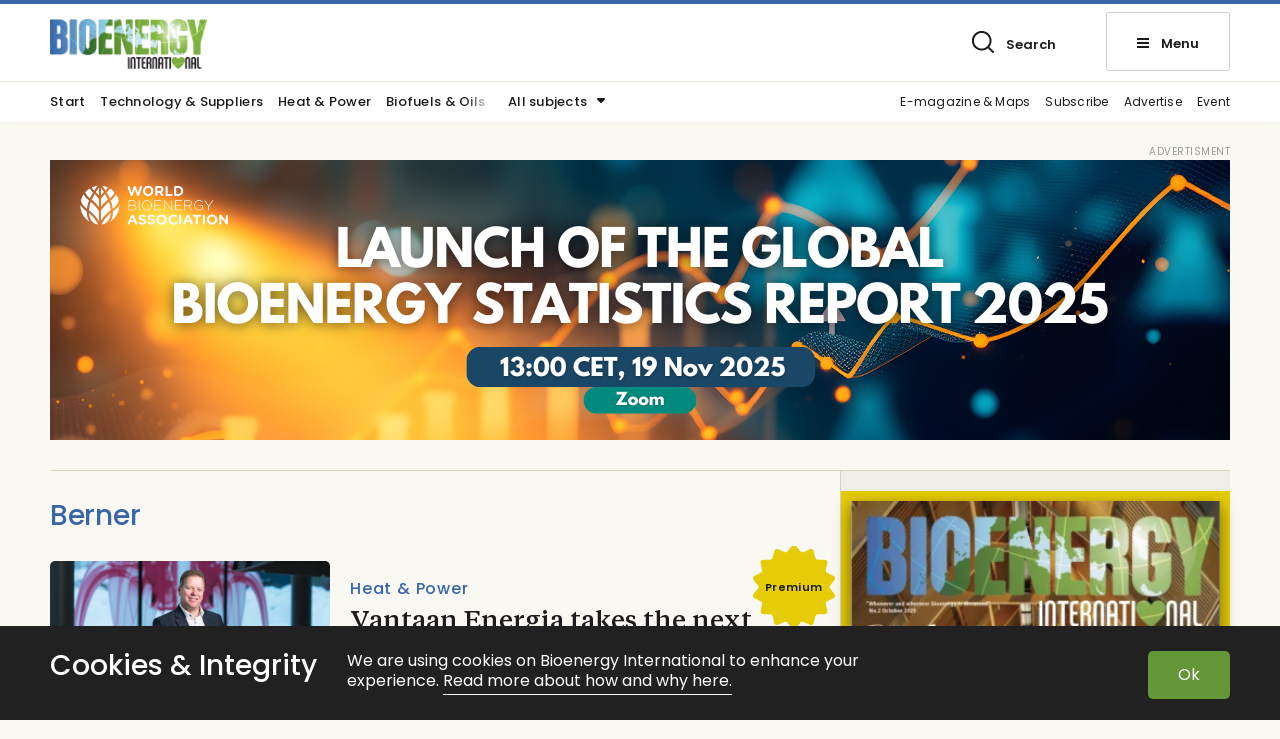

--- FILE ---
content_type: image/svg+xml
request_url: https://bioenergyinternational.com/wp-content/themes/svebio_tidning/images/svgs/star-gul.svg
body_size: 285
content:
<svg xmlns="http://www.w3.org/2000/svg" viewBox="0 0 56.391 57.742">
  <defs>
    <style>
      .e63ca4a2-17d5-4f6f-8dfe-96d0a042b72a {
        fill: #e6cc06;
      }
    </style>
  </defs>
  <g id="bd6d7f13-401f-4570-a6e2-a0953dd87d58" data-name="Lager 2">
    <g id="a61d8214-c7a8-4d89-bc15-f5bc5517c4f7" data-name="Lager 1">
      <path class="e63ca4a2-17d5-4f6f-8dfe-96d0a042b72a" d="M29.683.71,32.59,4.3a1.913,1.913,0,0,0,2.306.526l4.178-1.976a1.914,1.914,0,0,1,2.68,1.291l1.06,4.5a1.914,1.914,0,0,0,1.85,1.474l4.621.033a1.913,1.913,0,0,1,1.855,2.326l-1,4.513A1.914,1.914,0,0,0,51.17,19.12l4.149,2.034a1.913,1.913,0,0,1,.662,2.9l-2.856,3.633a1.916,1.916,0,0,0,0,2.366l2.856,3.633a1.913,1.913,0,0,1-.662,2.9L51.17,38.622a1.914,1.914,0,0,0-1.027,2.131l1,4.513a1.913,1.913,0,0,1-1.855,2.326l-4.621.032a1.916,1.916,0,0,0-1.85,1.475l-1.06,4.5a1.912,1.912,0,0,1-2.68,1.291L34.9,52.912a1.914,1.914,0,0,0-2.306.527l-2.907,3.593a1.913,1.913,0,0,1-2.975,0L23.8,53.439a1.914,1.914,0,0,0-2.306-.527l-4.178,1.976a1.912,1.912,0,0,1-2.68-1.291l-1.06-4.5a1.916,1.916,0,0,0-1.85-1.475l-4.621-.032a1.913,1.913,0,0,1-1.855-2.326l1-4.513a1.914,1.914,0,0,0-1.027-2.131L1.072,36.588a1.913,1.913,0,0,1-.662-2.9l2.856-3.633a1.916,1.916,0,0,0,0-2.366L.41,24.055a1.913,1.913,0,0,1,.662-2.9L5.221,19.12a1.914,1.914,0,0,0,1.027-2.131l-1-4.513A1.913,1.913,0,0,1,7.106,10.15l4.621-.033a1.914,1.914,0,0,0,1.85-1.474l1.06-4.5a1.914,1.914,0,0,1,2.68-1.291L21.5,4.829A1.913,1.913,0,0,0,23.8,4.3L26.708.71A1.913,1.913,0,0,1,29.683.71Z"/>
    </g>
  </g>
</svg>
